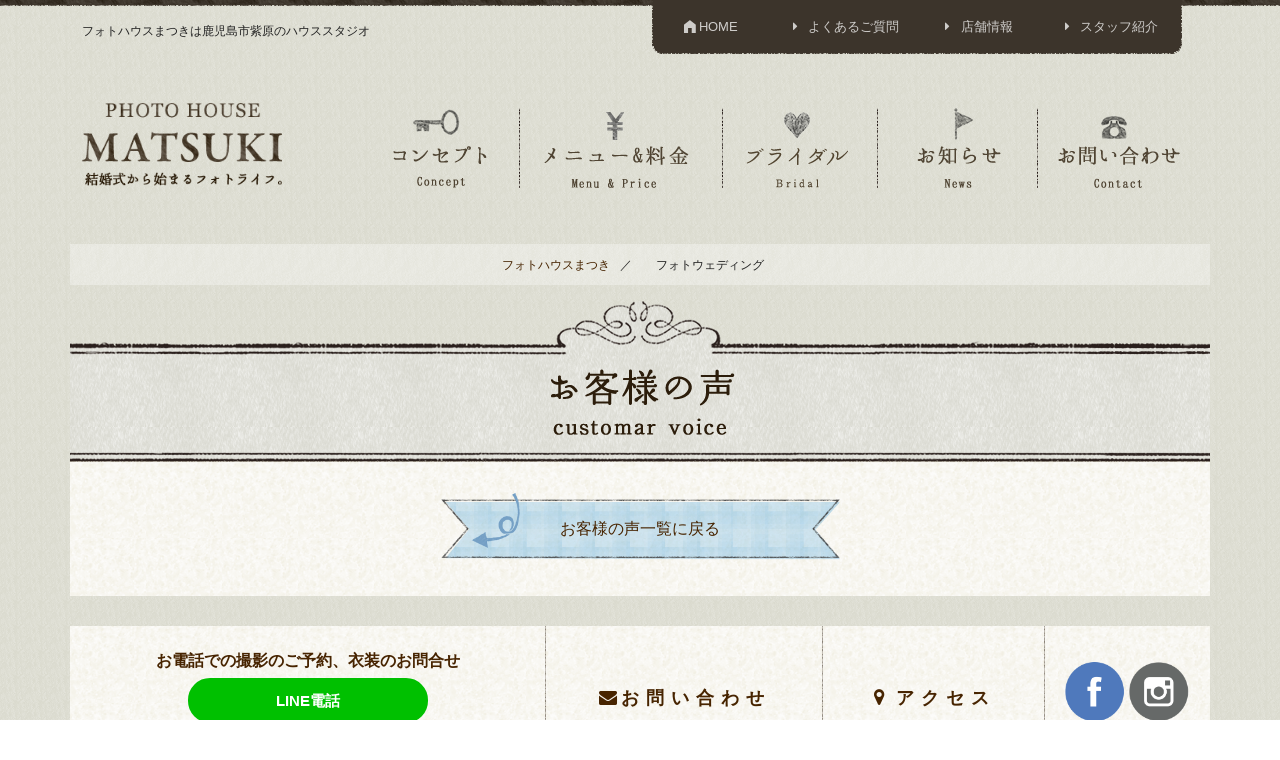

--- FILE ---
content_type: text/html; charset=UTF-8
request_url: https://www.photo-matsuki.com/gallery/3066/
body_size: 5851
content:
<!DOCTYPE html>
<html lang="ja" dir="ltr">
<head prefix="og: http://ogp.me/ns# fb: http://ogp.me/ns/fb# article: http://ogp.me/ns/article#">
<meta charset="UTF-8" />
<!--OGP開始-->
<meta property="og:locale" content="ja_JP">
<meta property="og:type" content="article">
<meta property="og:description" content="">
<meta property="og:title" content="フォトウェディング">
<meta property="og:url" content="https://www.photo-matsuki.com/gallery/3066/">
<meta property="og:description" content="フォトハウスまつきは鹿児島市紫原のブライダル・ファミリーフォトスタジオ">
<meta property="og:title" content="フォトハウスまつき">
<meta property="og:url" content="https://www.photo-matsuki.com/">
<meta property="og:site_name" content="フォトハウスまつき">
<meta property="og:image" content="https://www.photo-matsuki.com/wp-content/uploads/2016/11/3737-e1478866072998.jpg">
<meta property="og:image" content="https://www.photo-matsuki.com/wp-content/themes/matsuki/images/ogp_matsuki.jpg">
<!--OGP完了-->
<title>フォトウェディング | フォトハウスまつき</title>
<link rel="SHORTCUT ICON" HREF="https://www.photo-matsuki.com/wp-content/themes/matsuki/images/favicon.ico" /> 
<link rel="profile" href="http://gmpg.org/xfn/11" />
<link rel="stylesheet" type="text/css" media="all" href="https://www.photo-matsuki.com/wp-content/themes/matsuki/style.css" />
<link rel="pingback" href="https://www.photo-matsuki.com/xmlrpc.php" />
<link href='https://fonts.googleapis.com/css?family=Josefin+Sans:400,700' rel='stylesheet' type='text/css'>


<meta name="discription" content="..." />

		<script type="text/javascript">

  var _gaq = _gaq || [];
  _gaq.push(['_setAccount', 'UA-24070993-1']);
  _gaq.push(['_trackPageview']);

  (function() {
    var ga = document.createElement('script'); ga.type = 'text/javascript'; ga.async = true;
    ga.src = ('https:' == document.location.protocol ? 'https://ssl' : 'http://www') + '.google-analytics.com/ga.js';
    var s = document.getElementsByTagName('script')[0]; s.parentNode.insertBefore(ga, s);
  })();
</script>

<meta name='robots' content='max-image-preview:large' />
<link rel='dns-prefetch' href='//s.w.org' />
<link rel="alternate" type="application/rss+xml" title="フォトハウスまつき &raquo; フィード" href="https://www.photo-matsuki.com/feed/" />
<link rel="alternate" type="application/rss+xml" title="フォトハウスまつき &raquo; コメントフィード" href="https://www.photo-matsuki.com/comments/feed/" />
		<script type="text/javascript">
			window._wpemojiSettings = {"baseUrl":"https:\/\/s.w.org\/images\/core\/emoji\/13.0.1\/72x72\/","ext":".png","svgUrl":"https:\/\/s.w.org\/images\/core\/emoji\/13.0.1\/svg\/","svgExt":".svg","source":{"concatemoji":"https:\/\/www.photo-matsuki.com\/wp-includes\/js\/wp-emoji-release.min.js?ver=5.7.14"}};
			!function(e,a,t){var n,r,o,i=a.createElement("canvas"),p=i.getContext&&i.getContext("2d");function s(e,t){var a=String.fromCharCode;p.clearRect(0,0,i.width,i.height),p.fillText(a.apply(this,e),0,0);e=i.toDataURL();return p.clearRect(0,0,i.width,i.height),p.fillText(a.apply(this,t),0,0),e===i.toDataURL()}function c(e){var t=a.createElement("script");t.src=e,t.defer=t.type="text/javascript",a.getElementsByTagName("head")[0].appendChild(t)}for(o=Array("flag","emoji"),t.supports={everything:!0,everythingExceptFlag:!0},r=0;r<o.length;r++)t.supports[o[r]]=function(e){if(!p||!p.fillText)return!1;switch(p.textBaseline="top",p.font="600 32px Arial",e){case"flag":return s([127987,65039,8205,9895,65039],[127987,65039,8203,9895,65039])?!1:!s([55356,56826,55356,56819],[55356,56826,8203,55356,56819])&&!s([55356,57332,56128,56423,56128,56418,56128,56421,56128,56430,56128,56423,56128,56447],[55356,57332,8203,56128,56423,8203,56128,56418,8203,56128,56421,8203,56128,56430,8203,56128,56423,8203,56128,56447]);case"emoji":return!s([55357,56424,8205,55356,57212],[55357,56424,8203,55356,57212])}return!1}(o[r]),t.supports.everything=t.supports.everything&&t.supports[o[r]],"flag"!==o[r]&&(t.supports.everythingExceptFlag=t.supports.everythingExceptFlag&&t.supports[o[r]]);t.supports.everythingExceptFlag=t.supports.everythingExceptFlag&&!t.supports.flag,t.DOMReady=!1,t.readyCallback=function(){t.DOMReady=!0},t.supports.everything||(n=function(){t.readyCallback()},a.addEventListener?(a.addEventListener("DOMContentLoaded",n,!1),e.addEventListener("load",n,!1)):(e.attachEvent("onload",n),a.attachEvent("onreadystatechange",function(){"complete"===a.readyState&&t.readyCallback()})),(n=t.source||{}).concatemoji?c(n.concatemoji):n.wpemoji&&n.twemoji&&(c(n.twemoji),c(n.wpemoji)))}(window,document,window._wpemojiSettings);
		</script>
		<style type="text/css">
img.wp-smiley,
img.emoji {
	display: inline !important;
	border: none !important;
	box-shadow: none !important;
	height: 1em !important;
	width: 1em !important;
	margin: 0 .07em !important;
	vertical-align: -0.1em !important;
	background: none !important;
	padding: 0 !important;
}
</style>
	<link rel='stylesheet' id='wp-block-library-css'  href='https://www.photo-matsuki.com/wp-includes/css/dist/block-library/style.min.css?ver=5.7.14' type='text/css' media='all' />
<link rel='stylesheet' id='contact-form-7-css'  href='https://www.photo-matsuki.com/wp-content/plugins/contact-form-7/includes/css/styles.css?ver=5.5.6' type='text/css' media='all' />
<link rel='stylesheet' id='wp-pagenavi-css'  href='https://www.photo-matsuki.com/wp-content/plugins/wp-pagenavi/pagenavi-css.css?ver=2.70' type='text/css' media='all' />
<link rel="https://api.w.org/" href="https://www.photo-matsuki.com/wp-json/" /><link rel="EditURI" type="application/rsd+xml" title="RSD" href="https://www.photo-matsuki.com/xmlrpc.php?rsd" />
<link rel="wlwmanifest" type="application/wlwmanifest+xml" href="https://www.photo-matsuki.com/wp-includes/wlwmanifest.xml" /> 
<meta name="generator" content="WordPress 5.7.14" />
<link rel="canonical" href="https://www.photo-matsuki.com/gallery/3066/" />
<link rel='shortlink' href='https://www.photo-matsuki.com/?p=3066' />
<link rel="alternate" type="application/json+oembed" href="https://www.photo-matsuki.com/wp-json/oembed/1.0/embed?url=https%3A%2F%2Fwww.photo-matsuki.com%2Fgallery%2F3066%2F" />
<link rel="alternate" type="text/xml+oembed" href="https://www.photo-matsuki.com/wp-json/oembed/1.0/embed?url=https%3A%2F%2Fwww.photo-matsuki.com%2Fgallery%2F3066%2F&#038;format=xml" />
</head>
 
<body class="gallery-template-default single single-gallery postid-3066">
 
    <header id="header_bar">
    		<div class="row">
    			<div class="medium-6 columns"><div class="dis">フォトハウスまつきは鹿児島市紫原のハウススタジオ</div></div>
    			<div class="medium-6 columns">
    				<div class="nav_sub">
						<ul class="inline-list">
							<li><a href="/"><i class="icon-home"></i>HOME</a></li>
							<li><a href="/qanda/"><i class="icon-right-dir"></i> よくあるご質問</a></li>
							<li><a href="/information/"><i class="icon-right-dir"></i> 店舗情報</a></li>
							<li><a href="/staff/"><i class="icon-right-dir"></i> スタッフ紹介</a></li>
						</ul>
					</div>
				</div>
    		</div>
    		<div id="header_inner" class="row">
    		<div class="medium-3 columns">
    			    			<p class="none"><a href="https://www.photo-matsuki.com/" title="フォトハウスまつき" rel="home"><img src="https://www.photo-matsuki.com/wp-content/themes/matsuki/images/logo.png" alt="フォトハウスまつき" width="200" ></a></p>
    			    		
    		</div>
			<div class="medium-9 columns pad20">
				<div class="mar_t20"> <nav class="menu-mainnavi-container"><ul id="menu-mainnavi" class="breadcrumbs"><li id="menu-item-59" class="menu-item menu-item-type-post_type menu-item-object-page menu-item-59"><a href="https://www.photo-matsuki.com/concept/">コンセプト</a></li>
<li id="menu-item-77" class="menu-item menu-item-type-post_type menu-item-object-page menu-item-77"><a href="https://www.photo-matsuki.com/photoplan/">メニュー＆料金</a></li>
<li id="menu-item-4637" class="menu-item menu-item-type-post_type menu-item-object-page menu-item-4637"><a href="https://www.photo-matsuki.com/photoplan/bridal/">ブライダル</a></li>
<li id="menu-item-81" class="menu-item menu-item-type-taxonomy menu-item-object-category menu-item-81"><a href="https://www.photo-matsuki.com/news/">お知らせ</a></li>
<li id="menu-item-55" class="menu-item menu-item-type-post_type menu-item-object-page menu-item-55"><a href="https://www.photo-matsuki.com/contact/">お問い合わせ</a></li>
</ul></nav></div>
			</div>

			</div>
               
    </header>
	<div class="widthmax">
		<div class="pankuzu">
		    <!-- Breadcrumb NavXT 7.2.0 -->
<a title="Go to フォトハウスまつき." href="https://www.photo-matsuki.com" class="home">フォトハウスまつき</a><span> ／ </span><span property="itemListElement" typeof="ListItem"><span property="name" class="post post-gallery current-item">フォトウェディング</span><meta property="url" content="https://www.photo-matsuki.com/gallery/3066/"><meta property="position" content="2"></span>		</div>
		<p class="none"><img src="https://www.photo-matsuki.com/wp-content/themes/matsuki/images/col_voice.png" alt="フォトハウスまつきのお客様の声" width="1140" /></p>
	</div>

<div id="main">
		<article>
						</article>
	<section class="line_t">
		<div id="modoru" class="fade">
			<a href="https://www.photo-matsuki.com/voice/"><div>お客様の声一覧に戻る</div></a>
		</div>
	</section>
	</div>


	<div id="cont_info">
		<div class="row">
			<div class="medium-5 column tel-contact">
				<h4 class="title">お電話での撮影のご予約、衣装のお問合せ</h4>
				<a href="https://lin.ee/kiy2maS" class="btn">LINE電話</a>
				<div class="copy">固定電話の方は事務所まで <a href="tel:0992557100" class="num">099-255-7100</a></div>
			</div>
			<div class="medium-7 column tex_center">
				<div class="row">
					<div class="medium-5 column pad0 tex_center"><div class="link"><a class="icon-mail-alt" href="/contact/">お問い合わせ</a></div></div>
					<div class="medium-4 column pad0 tex_center"><div class="link"><a class="icon-location" href="/information/#access">アクセス</a></div></div>
					<div class="medium-3 column pad0 tex_center">
						<div class="fblink">
							<a href="https://www.facebook.com/family.photohousematsuki" target="_blank"><img class="fade" src="https://www.photo-matsuki.com/wp-content/themes/matsuki/images/foot_fb.png" alt="フォトハウスまつきのfacebookページへ" width="60" /></a>
							<a href="https://www.instagram.com/days_photo_matsuki/" target="_blank"><img class="fade" src="https://www.photo-matsuki.com/wp-content/themes/matsuki/images/foot_ig.png" alt="フォトハウスまつきのinstagramページへ" width="60" /></a>
						</div></div>
				</div>
			</div>
		</div>
	</div>

	<footer>
		<a id="pageTop" href="#">PAGE TOP ▲</a>
		<div id="footer_inner">
			<div class="row mar_b30">
				<div class="medium-4 columns">
				<h5>メニュー</h5>
				<hr class="brown">
				<div class="row">
					<div class="medium-6 columns">
					<div class="menu-footer01-container"><ul id="menu-footer01" class="menu"><li id="menu-item-852" class="menu-item menu-item-type-post_type menu-item-object-page menu-item-852"><a href="https://www.photo-matsuki.com/photoplan/bridal/">ブライダル</a></li>
<li id="menu-item-5016" class="menu-item menu-item-type-post_type menu-item-object-page menu-item-5016"><a href="https://www.photo-matsuki.com/photoplan/seijin/">成人式</a></li>
<li id="menu-item-854" class="menu-item menu-item-type-post_type menu-item-object-page menu-item-854"><a href="https://www.photo-matsuki.com/photoplan/shichigosan/">七五三・七草</a></li>
<li id="menu-item-853" class="menu-item menu-item-type-post_type menu-item-object-page menu-item-853"><a href="https://www.photo-matsuki.com/photoplan/matanity/">マタニティ</a></li>
</ul></div>					</div>
					<div class="medium-6 columns">
					<div class="menu-footer02-container"><ul id="menu-footer02" class="menu"><li id="menu-item-5015" class="menu-item menu-item-type-post_type menu-item-object-page menu-item-5015"><a href="https://www.photo-matsuki.com/photoplan/omiyamairi/">お宮参り・百日祝い</a></li>
<li id="menu-item-5014" class="menu-item menu-item-type-post_type menu-item-object-page menu-item-5014"><a href="https://www.photo-matsuki.com/photoplan/kinenbi/">記念日</a></li>
<li id="menu-item-859" class="menu-item menu-item-type-post_type menu-item-object-page menu-item-859"><a href="https://www.photo-matsuki.com/photoplan/event/">入園入学・卒園卒業</a></li>
</ul></div>					</div>
				</div>
			</div>
				<div class="medium-4 columns">
				<h5>コンテンツ</h5>
				<hr class="brown">
				<div class="row">
					<div class="medium-6 columns">
					<div class="menu-footer03-container"><ul id="menu-footer03" class="menu"><li id="menu-item-863" class="menu-item menu-item-type-post_type menu-item-object-page menu-item-863"><a href="https://www.photo-matsuki.com/concept/">コンセプト</a></li>
<li id="menu-item-861" class="menu-item menu-item-type-post_type menu-item-object-page menu-item-861"><a href="https://www.photo-matsuki.com/qanda/">よくあるご質問</a></li>
<li id="menu-item-4951" class="menu-item menu-item-type-post_type menu-item-object-page menu-item-4951"><a href="https://www.photo-matsuki.com/staff/">スタッフ紹介</a></li>
</ul></div>					</div>
					<div class="medium-6 columns">
					<div class="menu-footer04-container"><ul id="menu-footer04" class="menu"><li id="menu-item-867" class="menu-item menu-item-type-post_type menu-item-object-page menu-item-867"><a href="https://www.photo-matsuki.com/contact/">お問い合わせ</a></li>
<li id="menu-item-865" class="menu-item menu-item-type-taxonomy menu-item-object-category menu-item-865"><a href="https://www.photo-matsuki.com/news/">お知らせ</a></li>
<li id="menu-item-869" class="menu-item menu-item-type-post_type menu-item-object-page menu-item-869"><a href="https://www.photo-matsuki.com/information/">店舗情報</a></li>
</ul></div>					</div>
				</div>
			</div>
				<div class="medium-4 columns">
					<h5>お問い合わせ</h5>
					<hr class="brown">
					<div>
					<ul>
					<li>鹿児島県鹿児島市紫原６丁目2-3</li>
					<li>TEL／099-255-7100　FAX／099-255-9442</li>
					<li>営業時間／10：00〜18：00</li>
					<li>定休日／火曜日、第2水曜日</li>
					</ul>
					<div class="mar_t10">
					<a href="/privacypolicy/">個人情報保護方針</a>　
					</div>
			</div>
			</div>
			</div>

			<hr class="brown">
			<div id="copy" class="tex_center">Copyright(c) 2014 photo house matsuki. All Rights Reserved</div>

		</div>
</footer>
<script type='text/javascript' src='https://www.photo-matsuki.com/wp-includes/js/comment-reply.min.js?ver=5.7.14' id='comment-reply-js'></script>
<script type='text/javascript' src='https://www.photo-matsuki.com/wp-includes/js/dist/vendor/wp-polyfill.min.js?ver=7.4.4' id='wp-polyfill-js'></script>
<script type='text/javascript' id='wp-polyfill-js-after'>
( 'fetch' in window ) || document.write( '<script src="https://www.photo-matsuki.com/wp-includes/js/dist/vendor/wp-polyfill-fetch.min.js?ver=3.0.0"></scr' + 'ipt>' );( document.contains ) || document.write( '<script src="https://www.photo-matsuki.com/wp-includes/js/dist/vendor/wp-polyfill-node-contains.min.js?ver=3.42.0"></scr' + 'ipt>' );( window.DOMRect ) || document.write( '<script src="https://www.photo-matsuki.com/wp-includes/js/dist/vendor/wp-polyfill-dom-rect.min.js?ver=3.42.0"></scr' + 'ipt>' );( window.URL && window.URL.prototype && window.URLSearchParams ) || document.write( '<script src="https://www.photo-matsuki.com/wp-includes/js/dist/vendor/wp-polyfill-url.min.js?ver=3.6.4"></scr' + 'ipt>' );( window.FormData && window.FormData.prototype.keys ) || document.write( '<script src="https://www.photo-matsuki.com/wp-includes/js/dist/vendor/wp-polyfill-formdata.min.js?ver=3.0.12"></scr' + 'ipt>' );( Element.prototype.matches && Element.prototype.closest ) || document.write( '<script src="https://www.photo-matsuki.com/wp-includes/js/dist/vendor/wp-polyfill-element-closest.min.js?ver=2.0.2"></scr' + 'ipt>' );( 'objectFit' in document.documentElement.style ) || document.write( '<script src="https://www.photo-matsuki.com/wp-includes/js/dist/vendor/wp-polyfill-object-fit.min.js?ver=2.3.4"></scr' + 'ipt>' );
</script>
<script type='text/javascript' id='contact-form-7-js-extra'>
/* <![CDATA[ */
var wpcf7 = {"api":{"root":"https:\/\/www.photo-matsuki.com\/wp-json\/","namespace":"contact-form-7\/v1"}};
/* ]]> */
</script>
<script type='text/javascript' src='https://www.photo-matsuki.com/wp-content/plugins/contact-form-7/includes/js/index.js?ver=5.5.6' id='contact-form-7-js'></script>
<script type='text/javascript' src='https://www.photo-matsuki.com/wp-includes/js/wp-embed.min.js?ver=5.7.14' id='wp-embed-js'></script>
<script src="https://www.photo-matsuki.com/wp-content/themes/matsuki/js/jquery1.8.3.js"></script>
<script src="https://www.photo-matsuki.com/wp-content/themes/matsuki/js/foundation.min.js"></script>
<script src="https://www.photo-matsuki.com/wp-content/themes/matsuki/js/smart-crossfade.js"></script>
<script src="https://www.photo-matsuki.com/wp-content/themes/matsuki/js/pagetop.js"></script>
<script src="https://www.photo-matsuki.com/wp-content/themes/matsuki/js/foundation.accordion.js"></script>
<script src="https://www.photo-matsuki.com/wp-content/themes/matsuki/js/jquery.refineslide.js"></script>
<script src="https://www.photo-matsuki.com/wp-content/themes/matsuki/js/jquery.bxSlider.min.js"></script>
<script src="https://www.photo-matsuki.com/wp-content/themes/matsuki/js/sticky-kit.js"></script>
<script>


jQuery(document).ready(function () {

	jQuery(document).foundation({
	  accordion: {
	    // specify the class used for active (or open) accordion panels
	    active_class: 'active',
	    // allow multiple accordion panels to be active at the same time
	    multi_expand: false,
	    // allow accordion panels to be closed by clicking on their headers
	    // setting to false only closes accordion panels when another is opened
	    toggleable: true
	  }
	});
	
    jQuery('.rs-slider').refineSlide({
        transition         : 'slideH',
        transitionDuration : 1000,
        autoPlay           : false,
        keyNav             : true,
        delay              : 0,
        controls           : 'thumbs'
    });

    jQuery(".fade,.rs-thumb-wrap a,.nav_sub li").hover(function(){
       jQuery(this).fadeTo("normal", 0.6); // マウスオーバー時にmormal速度で、透明度を60%にする
    },function(){
       jQuery(this).fadeTo("normal", 1.0); // マウスアウト時にmormal速度で、透明度を100%に戻す
    });
    
    
	$('.bxslider').bxSlider({
		auto: true,
		autoControls: true,
		captions: true,
		pause:5000
	});
	
	
	$('.slider1').bxSlider({
		auto: true,
	  slideWidth: 3460,
	  minSlides: 2,
	  maxSlides: 3,
	  moveSlides: 1,
	  slideMargin: 10,
	  autoControls: false
	});
	
	$('.itemslider').bxSlider({
		auto: true,
		pager:false,
	  minSlides: 4,
	  maxSlides:4,
	  moveSlides:1,
	  slideWidth: 200,
	  slideMargin: 10
	});
	
	$('.imageslider').bxSlider({
		auto: true,
	  slideWidth: 1140,
	  minSlides: 1,
	  maxSlides: 1,
	  moveSlides: 1,
	  pager: false
	});
	
		$('.bridalimage').bxSlider({
		auto: true,
	  slideWidth: 570,
	  minSlides: 3,
	  maxSlides: 3,
	  moveSlides: 1,
	  pager: false
	});

});



</script>


<!---- トップinstagram読み読み---->
<!---- //トップinstagram読み読み---->





</body>

</html>

--- FILE ---
content_type: text/css
request_url: https://www.photo-matsuki.com/wp-content/themes/matsuki/style.css
body_size: 361
content:
/*
Theme Name: Matsuki's Theme
Theme URI: http://www.photo-matsuki.com
Description: photo house matsuki's theme
Version: 1
Author: gowas
Author URI: http://gowas.jp
Tags: html5
*/

@import "css/reset.css";
@import "css/layout.css";
@import "css/foundation5.css";
@import "css/jquery.fancybox.css";
@import "css/refineslide.css";
@import "css/jquery.bxslider.css";
@import "css/superboxstyle.css";
@import "css/link.css";
@import "css/animation.css";


--- FILE ---
content_type: text/css
request_url: https://www.photo-matsuki.com/wp-content/themes/matsuki/css/layout.css
body_size: 10515
content:
/* LAYOUT */
/* ----------------------------------------- */

/* Presentational classes generated by WordPress */

.aligncenter	{ display: block; margin: 0 auto; }
.alignleft		{ float: left; margin: 0 20px 20px 0; }
.alignright		{ float: right; margin: 0 0 20px 20px; }
.clear{clear: both;
display: block;
overflow: hidden;
visibility: hidden;
width: 0;
height: 0;}
p.none{margin-bottom: 0;}
.wp-caption		{ border: 1px solid #999; text-align: center; background: #eee; padding: 10px; margin: 10px; }
.width-max{width:1140px;margin-right: auto;margin-left: auto;}
div.pad0{padding: 0;}
.box_pad{padding:30px 40px;}
.mar_auto{margin-right: auto;margin-left:auto;}
.mar_t10{margin-top: 10px;}
.mar_t20{margin-top: 20px !important;}
.mar_t30{margin-top: 30px;}
.mar_t35{margin-top: 35px;}
.mar_t40{margin-top: 40px;}
.mar_t60{margin-top: 60px;}
.mar_b0{margin-bottom: 0;}
.mar_b10{margin-bottom: 10px;}
.mar_b20{margin-bottom: 20px;}
.mar_b30{margin-bottom:30px !important;}
.mar_l30{margin-left: 30px;}
.pad_lh0{padding: 15px 0 5px;}
div.pad8{padding:8px;}
.pad_tlr40{padding: 40px 40px 0 40px;}
.pad10{padding: 10px;}
.pad20{padding: 20px !important;}
.pad30{padding: 30px !important;}
.pad25{padding: 25px;}
div.pad40{padding: 40px;}
.pad60{padding: 60px;}
.pad_l10{padding-left: 10px;}
.pad_r10{padding-right: 10px;}
.pad_tb10{padding:10px 0;}
.pad_tb20{padding:20px 0;}
.pad_lr20{padding:0 20px;}
.pad_lr40{padding:0 40px !important;}
.pad_t20{padding-top: 20px;}
.pad_t15{padding-top: 15px;}
.pad_t10{padding-top: 10px;}
.pad_t5{padding-top: 5px;}
.pad_t70{padding-top: 70px;}
.pad_b40{padding-bottom: 40px;}
.pad_b20{padding-bottom: 20px;}
.pad_b15{padding-bottom: 15px;}
.pad_b10{padding-bottom: 10px;}
.pad_b1{padding-bottom: 1px;}
hr.brown{border: solid #3C2E1B;
border-width: 1px 0 0;
clear: both;
margin: 5px 0 10px;
height: 0;}
.link{color: #6695B8}
.link:hover{color: #2980B9}
.text_s{font-size: 90%;}
.text_100{font-size: 100% !important;}
.text_110{font-size: 110% !important;}
.read{line-height: 1.8em;}
.tex_center{text-align: center;}
.tex_left{text-align:left;}
.content_bg{background: url(../images/content_bg.png) repeat 0 0 transparent;}
.lh_18{line-height: 1.8em}
.lh_16{line-height: 1.6em}
.line_2{background: url(../images/line_2.png) no-repeat 0 bottom transparent;}
.line_b{background: url(../images/line.png) no-repeat 0 bottom transparent;}
.line_b50{background: url(../images/line_50.png) no-repeat 0 bottom transparent;padding-bottom: 1px;}
.line_t{background: url(../images/line.png) no-repeat 0 top transparent;}
.line_h_left{background: url(../images/line_h.png) repeat-y left 0 transparent;}
.line_h_right{background: url(../images/line_h.png) repeat-y right 0 transparent;}
.line_b_d{border-bottom: 1px dotted;}
.line_b_dg{border-bottom: 1px dotted #ccc;}
.bg_fff{background-color: #fff;}
.bg_white{background: url(../images/title_bg.png) repeat 0 0 transparent;}
.bgpink{background: url(../images/title_bgpink.png) repeat 0 0 transparent;}
.font_b{font-weight: bold;}
.f270{font-size:270% !important;letter-spacing: -0.03em;}
.f245{font-size:245% !important;}
.f150{font-size: 150% !important;}
.font_js{font-family: 'Josefin Sans', sans-serif;font-weight: 400;}
.font_js_b{font-family: 'Josefin Sans', sans-serif;font-weight: 700;}
div.maxboxpad{padding:0;line-height: 0;}
dl{margin:10px 0 !important;}
div.widthmax{margin-left: auto;
margin-right: auto;
width: 1140px;}
body{
background:  url(../images/headerline.png),url(../images/main_bg.png) ;
background-repeat: repeat-x,repeat;
background-position: 0 0,0 0; }
body.page-id-7 .f_price{color: #19B698}

body.page-id-9 .f_price,body.page-id-9 .f_price_b,body.page-id-9 section .qanda_cont h3,
body.page-id-9 section .qanda_cont span,body.page-id-9 section .flow_cont h3 {color: #D7586A;}/*ピンク*/
body.page-id-7 .f_price_b,body.page-id-7 .f_price_b_s{color:#19B698; }/*緑*/
body.page-id-12 .f_price_b,body.page-id-12 .f_price_b_s,body.page-id-12 .f_price,
body.page-id-15 .f_price_b,body.page-id-15 .f_price_b_s,body.page-id-15 .f_price,
body.page-id-19 .f_price_b,body.page-id-19 .f_price_b_s,body.page-id-19 .f_price,
body.page-id-23 .f_price_b,body.page-id-23 .f_price_b_s,body.page-id-23 .f_price,
body.page-id-17 .f_price_b,body.page-id-17 .f_price_b_s,body.page-id-17 .f_price,
body.page-id-21 .f_price_b,body.page-id-21 .f_price_b_s,body.page-id-21 .f_price,
body.page-id-25 .f_price_b,body.page-id-25 .f_price_b_s,body.page-id-25 .f_price,
body.page-id-27 .f_price_b,body.page-id-27 .f_price_b_s,body.page-id-27 .f_price,
body.page-id-29 .f_price_b,body.page-id-29 .f_price_b_s,body.page-id-29 .f_price,
body.page-id-5266 .f_price_b,body.page-id-5266 .f_price_b_s,body.page-id-5266 .f_price,
body.page-id-385 .f_price_b,body.page-id-385 .f_price_b_s,body.page-id-385 .f_price,
body.page-id-1423 .f_price_b,body.page-id-1423 .f_price_b_s,body.page-id-1423 .f_price,
body.page-id-2322 .f_price_b,body.page-id-2322 .f_price_b_s,body.page-id-2322 .f_price,
body.page-id-3379 .f_price_b,body.page-id-3379 .f_price_b_s,body.page-id-3379 .f_price,/*テストページ*/
body.page-id-3700 .f_price_b,body.page-id-3700 .f_price_b_s,body.page-id-3700 .f_price,/*テストページ*/
.qanda_cont span,.qanda_cont h3,.flow_cont h3
{color:#6695B8;}/*青*/
/*.fc_brown{color}*/

.bg_pink{background-color:#D7586A;
		margin-top: 10px;
		-moz-border-radius: 3px;
		-webkit-border-radius: 3px;
		border-radius: 3px;
		}
.bg_blue{background-color:#6695B8;
		margin-top: 10px;
		-moz-border-radius: 3px;
-webkit-border-radius: 3px;
border-radius: 3px;
		}
.bg_blue a,.bg_blue a:hover,.bg_pink a,.bg_pink a:hover{color: #fff;}
.bg_blue a:hover,.bg_blue:hover,.bg_pink a:hover,.bg_pink:hover {opacity: 0.8;}
.f_price{font-family: 'Josefin Sans', sans-serif;
		font-weight: 700;
		font-size: 150%;}
.f_price_b_s{font-family: 'Josefin Sans', sans-serif;
		/*font-weight: 700;*/
		font-size: 160%;
		margin-bottom: 0;
		line-height: 1.2;
		margin-top: 5px;}
.f_price_b p{font-family: 'Josefin Sans', sans-serif;
		/*font-weight: 700;*/
		font-size: 300%;
		margin-bottom: 0;
		line-height: 1.2;
		}
.f_price_b p.s250{font-family: 'Josefin Sans', sans-serif;
		/*font-weight: 700;*/
		font-size: 250%;
		margin-bottom: 0;
		line-height: 1.5;
		}

.ornam{content: "　";
	background: url(../images/kazari.png) no-repeat center bottom;
	}
.ornam2{content: "　";
	background: url(../images/kazari2.png) no-repeat center bottom;
	}

/*イラストライン*/
.box_line{
background-image: url(../images/linew_t.png) ,url(../images/linew_s.png),url(../images/linew_b.png);
background-repeat: no-repeat,repeat,no-repeat;
background-position: 0 top,0 0,0 bottom;
background-size: 100%;
padding: 5px;
overflow: hidden;
display: block;
}
.box_furiru{
background-image: url(../images/furifuwaku_t.png) ,url(../images/furiruwaku_s.png),url(../images/furiruwaku_b.png);
background-repeat: no-repeat,repeat,no-repeat;
background-position: 0 top,0 0,0 bottom;
background-size: 100%;
padding: 5px;
overflow: hidden;
display: block;
}
/*一時的
.box_line{
	background-image: url(../images/line.png) ,url(../images/line.png),url(../images/line_h.png),url(../images/line_h.png);
	background-repeat: repeat-x,repeat-x,repeat-y,repeat-y;
	background-position: 0 bottom,0 top,left 0,right 0;
	padding: 5px;
	background-color: rgba(255,255,255,0.8);
	overflow: hidden;
	display: block;
}
*/
.box_line_bgnone{
	background-image: url(../images/line.png) ,url(../images/line.png),url(../images/line_h.png),url(../images/line_h.png);
	background-repeat: repeat-x,repeat-x,repeat-y,repeat-y;
	background-position: 0 bottom,0 top,left 0,right 0;
	padding: 5px;
	overflow: hidden;
	display: block;
}
.box_line p{line-height: 1.6em}

.box_dot{
	border: 1px dotted;	
	background-color: #fff;
}
.box_dot p.lh_none{line-height: 1em;}

.dis{padding-top: 25px;font-size: 90%;}
.pankuzu{
background: url(../images/waku_bg.png) repeat 0 0 transparent;
padding: 15px;
font-size: 90%;
width: 1140px;
margin-bottom: 15px;
text-align: center
}
.pankuzu span{margin: 0 7px;}
#main{width: 1140px;margin: auto;
	background: url(../images/content_bg.png) repeat 0 0 transparent;
}

body.home #main{width: 1140px;margin: auto;
	background: none;
}

#header_inner{width: 1140px;margin-bottom: 20px;}
header{margin-left: auto;
margin-right: auto;
width: 1140px;
}
header #menu-mainnavi{}
#header_bar h1,#header_bar p.none{padding-top:35px;}
#menu-mainnavi li a{height: 0;
overflow: hidden;
display: block;
padding-top: 80px;}
#menu-mainnavi li{float: left;
margin: 0;
padding: 0;}
#menu-mainnavi{width:815px;}
#menu-mainnavi li.menu-item-59{	background-image: url(../images/bar_naname.png);
	background-repeat: repeat-y;
	background-position: right 0;
	margin-right: 10px;
}
#menu-mainnavi li.menu-item-59 a{
	width: 130px;	
	background-image: url(../images/nav01.png);
	background-repeat: no-repeat;
	background-position: 0 0;
	text-align: center;
	opacity: 0.8;
	position: relative;
	margin-right: 15px;
}
#menu-mainnavi li.menu-item-59 a:hover{
	background-image: url(../images/nav01_h.png);
}
#menu-mainnavi li.menu-item-77{	
	background-image:url(../images/bar_naname.png);
	background-repeat: repeat-y;
	background-position: right 0;
	margin-right: 10px;
}
#menu-mainnavi li.menu-item-77 a{
	width:178px;	
	background-image: url(../images/nav02.png);
	background-repeat: no-repeat;
	background-position: 0 0;
	text-align: center;
	opacity: 0.8;
	position: relative;
	margin-right: 15px;
}
#menu-mainnavi li.menu-item-77 a:hover{
	background-image: url(../images/nav02_h.png);
}

#menu-mainnavi li.menu-item-4637{
		background-image: url(../images/bar_naname.png);
	background-repeat:repeat-y;
	background-position: right 0;
	margin-right: 15px;
}
#menu-mainnavi li.menu-item-4637 a{
	width: 130px;	
	background-image: url(../images/nav03.png);
	background-repeat: no-repeat;
	background-position: 0 0;
	text-align: center;
	opacity: 0.8;
	position: relative;
	margin-right: 15px;
}
#menu-mainnavi li.menu-item-4637 a:hover{
	background-image: url(../images/nav03_h.png);
}
#menu-mainnavi li.menu-item-81{
	background-image:url(../images/bar_naname.png);
	background-repeat: repeat-y;
	background-position: right 0;
	margin-right: 15px;

}
#menu-mainnavi li.menu-item-81 a{
	width: 130px;	
	background-image: url(../images/nav04.png);
	background-repeat: no-repeat;
	background-position: 0 0;
	text-align: center;
	opacity: 0.8;
	position: relative;
	margin-right: 15px;
}
#menu-mainnavi li.menu-item-81 a:hover{
	background-image: url(../images/nav04_h.png);
}
#menu-mainnavi li.menu-item-55 a{
	width: 132px;	
	background-image: url(../images/nav05.png);
	background-repeat: no-repeat;
	background-position: 0 0;
	text-align: center;
	opacity: 0.8;
	position: relative;
}
#menu-mainnavi li.menu-item-55 a:hover{
	background-image: url(../images/nav05_h.png);
}


header .breadcrumbs{overflow: hidden;
margin-left: 0;}

/*戻すとき
header.title_h1{
	background-image: url(../images/line.png),url(../images/title_bg.png);
background-repeat: no-repeat,repeat;
background-position: 0 bottom,0 0;
padding: 35px;
text-align: center;
	}
*/
	
header.title_h1{
background-image: url(../images/line.png);
background-repeat: no-repeat;
background-position: 0 bottom;
padding: 0px 0 1px;
position: relative;
	}

/*ブライダルのみ
body.page-id-9 header.title_h1 h1 {
    font-size: 100%;
    padding: 30px 0px;
    position: absolute;
    width: 590px;
    height: 180px;
    left: 50%;
    top: 40%;
    margin-left: -293px;
    margin-top: 108px;
}*/

header.title_h1 h1{font-size: 100%;
padding: 30px 0px;
position: absolute;
width: 590px;
height: 180px;
left: 50%;
top: 377px;
margin-left: -293px;
margin-top: 108px;}
header.title02_h1{height: 762px;}
body.page-id-7 header.title02_h1,body.page-id-52 header.title02_h1{height: 702px;}
header.title02_h1 h1{
font-size: 100%;
position: absolute;
display: block;
overflow: hidden;
width: 1140px;
margin-top: -59px;}

header.title_h2{
	background-image: url(../images/line.png),url(../images/line.png),url(../images/title_bg.png);
	background-repeat: no-repeat,no-repeat,repeat;
	background-position: 0 0,0 bottom,0 0;
	text-align: center;
	font-size: 80%;
	}
header.title_h2_2{
background-image: url(../images/line.png),url(../images/title_bg.png);
background-repeat: no-repeat,repeat;
background-position: 0 bottom,0 0;
text-align: center;
font-size: 80%;
padding: 0 0 2px;
	}

header.title_h2_2 p{color: #222222;}
section.contents{}
ul#subnuv {width: 552px;
margin-right: auto;
margin-left: auto;
overflow: hidden;
margin-bottom: 0;}

body.page-id-9 ul#subnuv,body.page-id-9 ul#subnuv {
	width: 1140px;
    margin-right: auto;
    margin-left: auto;
    overflow: hidden;
    margin-bottom: 0;
    position: relative;
	padding-left: 50px;
}

body.page-id-9 ul#subnuv li {
    float: left;
    padding: 25px 28px;
    overflow: hidden;
    display: block;
}


ul#subnuv li{
float: left;
padding: 25px 18px;
overflow: hidden;
display: block;}	
ul#subnuv li a{font-weight: bold;
padding: 5px 10px;}
ul#subnuv a:hover{background: rgba(172, 162, 123, 0.3);
border-radius: 6px;}
#header nav{direction: ltr;
height: 57px;
margin-left: auto;
margin-right: auto;
z-index: 99999;
font-size: 95%;}

nav.contlink{background-image: url(../images/line.png),url(../images/title_bg.png);
background-repeat: repeat-x,repeat;
background-position: 0 bottom,0 0;width: 1140px;}
div.nav_sub{
	background: url(../images/subnav.png) no-repeat 0 0 transparent;
text-align: center;}
div.nav_sub a{color: rgba(255, 255, 255, 0.75); font-size: 100%;padding:17px 0;}
div.nav_sub li{color: white;width: 115px;}

.h2_img{padding-bottom: 1px;margin-bottom: 20px;}

/****************************************************************
ホーム
****************************************************************/
#mainslider .bx-viewport{border: none;left: 0}
.bx-pager{text-align: center;}


.top_sbmenu img{width:261px;}


#home_news .content_bg{
background: url(../images/content_bg.png) repeat;
}
#home_news .btn {
	text-align: right;
}
#home_news .news-list {
	display: flex;
	flex-direction: row;
	flex-wrap: wrap;
	margin: 15px 0 0 0;
}
#home_news div.news-list .news-list-item:hover{
background-image: url(../images/title_bg.png)repeat;
}
#home_news .news-list-item {
	width: 25%;
	padding: 10px 15px;
	border-right: 1px solid #cfcac4;
}
#home_news .news-list-item:last-child {
	border-right: none;
}
#home_news .news-list-item .photo img {
	width: 100%;
}
#home_news .news-list-item .note {
	margin: 10px 0 0 0;
}
#home_news .news-list-item .entrytitle {
	font-size: 135%;
	line-height: 1.3;
	margin: 5px 0 0 0;
}
#home_news .news-list-item .data {
	color: #7c7c7c;
}

#top-line-days-sec {
	display: flex;
	flex-direction: row;
	flex-wrap: wrap;
	justify-content: space-between;
	padding-left: 0.9375rem;
	padding-right: 0.9375rem;
	margin: 30px 0 0 0;
}
#top-line-days-sec .line-wrap,
#top-line-days-sec .days-wrap {
	width: 49%;
}
#top-line-days-sec .line-wrap {
	background: url("../images/top_line_bg.jpg")no-repeat;
	background-size: cover;
	padding: 30px 35px;
}
#top-line-days-sec .line-wrap .inner-box {
	background-color: rgba(255,255,255,0.5);
	padding: 35px 0;
	text-align: center;
	height: 100%;
}
#top-line-days-sec .line-wrap .inner-box .title {
	font-weight: bold;
	font-size: 22px;
	color: #472400;
	text-decoration: underline;
}
#top-line-days-sec .line-wrap .inner-box .copy {
	margin: 15px 0 0 0;
	font-family: 'Josefin Sans', sans-serif;
	color: #472400;
	font-size: 13.5px;
	line-height: 1.5;
}
#top-line-days-sec .line-wrap .inner-box .copy.search {
	 font-size: 12.5px;
}
#top-line-days-sec .line-wrap .inner-box .btn-line {
	display: block;
	position: relative;
	cursor: pointer;
	width: 240px;
	margin: 10px auto 0 auto;
	background-color: #00c000;
	border: 2px solid #00c000;
	color: #fff;
	text-align: center;
	text-decoration: none;
	font-size: 15px;
	font-weight: bold;
	border-radius: 30px;
	padding: 13px 0;
	-moz-transition: 0.25s ease-in-out;
	-webkit-transition: 0.25s ease-in-out;
	-o-transition: 0.25s eease-in-out;
}
#top-line-days-sec .line-wrap .inner-box .btn-line:hover {
	opacity: .8;
}
/*
#top-line-days-sec .line-wrap .inner-box .btn-line {
	width: 150px;
	height: auto;
	margin: 15px 0 0 0;
}
*/
#top-line-days-sec .days-wrap a:hover {
	opacity: .9;
}



#top_gallery img{width: 166px;}
#home_item{background: url(../images/item_bg.png) no-repeat 0 0 transparent;
background-size: 100%;
height: 290px;}
#front_item{padding: 100px 20px 0;}
#fi_title{
margin: -50px 0 0 0;
text-align: center;}
.read{
font-size: 180%;
text-align: center;
margin-bottom: 30px;
}
.tb_post{line-height: 1.8}
#front_item .bx-wrapper .bx-viewport{-moz-box-shadow: 0 0 5px #ccc;
-webkit-box-shadow: none;
box-shadow: none;
border:none;
left: 0;
background: none;}


/*- instagram埋め込み ---------------------*/
#top-insta-sec {
	display: flex;
	flex-direction: row;
	flex-wrap: wrap;
	justify-content: space-between;
	padding-left: 0.9375rem;
	padding-right: 0.9375rem;
	margin: 30px 0 0 0;
}
#top-insta-sec .insta-wrap {
	width: 49%;
	padding: 30px 30px;
}
#top-insta-sec .insta-wrap .icon {
	text-align: center;
}
#top-insta-sec .insta-wrap .icon img {
	width: 35px;
	height: 35px;
}
#top-insta-sec .insta-wrap .title {
	color: #462400;
	font-weight: bold;
	font-size: 14px;
	text-align: center;
	font-family: 'Josefin Sans', sans-serif;
	margin: 15px 0;
}
 #top-insta-sec .insta-box {
	margin: 0;
	padding: 0;
	list-style: none;
	display: flex;
	flex-direction: row;
	flex-wrap: wrap;
}
#top-insta-sec .insta-box li {
	position: relative;
	background-color: #fff;
	width: 31%;
	height: 31%;
	padding: 8px;
	margin: 0 3.5% 3.5% 0;
}
#top-insta-sec .insta-box li:nth-child(3n) {
	margin: 0 0 3.5% 0;
}
#top-insta-sec .insta-box li:before {
	content: "";
	display: block;
	padding-top: 100%;
}
#top-insta-sec .insta-box li img {
	position: absolute;
	width: 100%;
	height: 100%;
	top: 0;
	right: 0;
	bottom: 0;
	left: 0;
	margin: auto;
	object-fit: cover;
	transition: all 0.25s ease;
	-moz-transition: all 0.25s ease;
	-webkit-transition: all 0.25s ease;
    -o-transition: all 0.25s ease;
}
#top-insta-sec .insta-box li a:hover img {
	opacity: 0.7;
}
#top-insta-sec .comment-box {
	background-color: #fff;
	padding: 15px;
	line-height: 1.5;
	font-size: 1em;
	text-align: center;
}
#top-insta-sec .comment-box a {
	font-weight: bold;
	color: #005ec1;
}
#top-insta-sec .btn {
	display: block;
	position: relative;
	cursor: pointer;
	width: 170px;
	margin: 0 auto 0 auto;
	background-color: #fff;
	border: 2px solid #462400;
	color: #462400;
	text-align: center;
	text-decoration: none;
	font-size: 1em;
	font-weight: bold;
	border-radius: 30px;
	padding: 13px 0;
	-moz-transition: 0.25s ease-in-out;
	-webkit-transition: 0.25s ease-in-out;
	-o-transition: 0.25s eease-in-out;
}
#top-insta-sec .btn:hover {
	opacity: .9;
}
/*- instagram埋め込み END ---------------------*/


/****************************************************************
他ページいろいろ
****************************************************************/
.youtube-player{}

.btn-bridal-days {
	display: block;
	width: 260px;
	margin: 0 auto;
	background-color: #3c342c;
	color: #fff;
	font-weight: bold;
	border-radius: 30px;
	padding: 12px 0;
}
a.btn-bridal-days:hover {
	color: #fff;
	opacity: .9;
}

.syakon{position: relative;}
.syakon_cont{position: absolute;
width: 30%;
top: 37px;
right: 40px;
background: rgba(255,255,255,0.9);}

.plan_cont {/*2021.02.22追加*/
	/*border-bottom: 10px solid rgb(71, 36, 0);*/
}
.plan_cont h3{
padding: 17px 0;
margin-bottom: 15px;
text-align: center;
color: #472400;
}
.plan_cont h3.h3_s{
margin-top: 10px;
text-align: left;
color: #472400;
font-size: 160%;
padding: 0;
margin-bottom: 5px;
}
.bg_op01{background: rgba(42,26,9,0.1);}
ul.plan_naiyou{
	margin-bottom: 5px;
margin-left: 0;
}
.note_cont ul.plan_naiyou li{
	padding: 10px 0 10px 11px;
font-size: 110%;
background: url(../images/list_pink.png) no-repeat 0 18px transparent;
background-size: 6px;
	}	
ul.plan_naiyou li{
	padding: 3px 0 3px 11px;
	font-size: 110%;
	background: url(../images/list_pink.png) no-repeat 0 10px transparent;
	background-size: 6px;
	}
h4.f_price{font-size: 230%;
text-align: center;
padding-bottom: 10px;}
.tyuui2{line-height: 1.5;
background: url(../images/frame01.png) repeat transparent;
background-size: 100%;
padding: 20px 0px;
text-align: center;}
ul.tyuui{margin: 0;}

ul.tyuui li{
	padding: 0 0 3px 11px;
background: url(../images/list_gray.png) no-repeat 0 10px transparent;
background-size: 6px;
line-height: 1.8em;}
div.zeinuki{text-align: center;
color: #6695B8;
margin-top: 10px;
-moz-border-radius: 3px;
-webkit-border-radius: 3px;
border-radius: 3px;
padding: 15px;
border: 2px solid;}
.blbox{  color: #6695B8;
  margin-top: 10px;
  -moz-border-radius: 3px;
  -webkit-border-radius: 3px;
  border-radius: 3px;
  padding: 15px 15px 10px 15px;
  border: 2px solid;}

div.plan_cont{padding: 0 25px;}
.flow_cont,.qanda_cont{padding:40px;}
section .flow_cont h3{font-size: 20px;}
section .qanda_cont{}
section .qanda_cont h3{font-size: 20px;}
section .qanda_cont .q_blue{background: url(../images/q_blue.png) no-repeat center 0 transparent;
padding-top: 61px;
overflow: hidden;
display: block;
height: 0px;
background-size: 36%;
line-height: 1.8;}
section .qanda_cont .q_pink{background: url(../images/q_pink.png) no-repeat center 0 transparent;
padding-top: 61px;
overflow: hidden;
display: block;
height: 0px;
background-size: 36%;
line-height: 1.8;}
body.page-id-9 div.maru{
line-height: 0;
font-family: 'Josefin Sans', sans-serif;
background: #D7586A;
color: white;
-moz-border-radius: 50px;
-webkit-border-radius: 50px;
border-radius: 50px;
opacity: 0.8;
-ms-filter: progid:DXImageTransform.Microsoft.Alpha(Opacity = 80);
filter: alpha(opacity = 80);
font-size: 29px;
padding: 37px 0 29px;
text-align: center;}
body.page-id-12 div.maru,body.page-id-15 div.maru,
body.page-id-17 div.maru,body.page-id-19 div.maru,
body.page-id-21 div.maru,body.page-id-23 div.maru,
body.page-id-25 div.maru,body.page-id-27 div.maru,
body.page-id-29 div.maru,body.page-id-385 div.mar,body.page-id-1423 div.maru{
line-height: 0;
font-family: 'Josefin Sans', sans-serif;
background: #6695B8;
color: white;
-moz-border-radius: 50px;
-webkit-border-radius: 50px;
border-radius: 50px;
opacity: 0.8;
-ms-filter: progid:DXImageTransform.Microsoft.Alpha(Opacity = 80);
filter: alpha(opacity = 80);
font-size: 29px;
padding: 37px 0 29px;
text-align: center;}
body.page-id-9 div.maru2{background: url(../images/flow_p.png) no-repeat 6px 0 transparent;
overflow: hidden;
display: block;
font-family: 'Josefin Sans', sans-serif;
padding: 32px 26px;
background-size: 90%;
color: #fff;
font-size: 29px;
line-height: 0.6;}
div.maru2{background: url(../images/flow_t.png) no-repeat 6px 0 transparent;
overflow: hidden;
display: block;
font-family: 'Josefin Sans', sans-serif;
padding: 32px 26px;
background-size: 90%;
color: #fff;
font-size: 29px;
line-height: 0.6;}
#modoru{text-align: center;
padding: 40px;
background: url(../images/modoru_b.png) no-repeat center center transparent;
background-size: 35%;
/* margin: 20px; */
display: block;
overflow: hidden;}
#modoru a{font-size: 120%;display: inline-block; padding: 20px}
body.page-id-12 div.kadomaru,body.page-id-15 div.kadomaru,
body.page-id-17 div.kadomaru,body.page-id-19 div.kadomaru,
body.page-id-21 div.kadomaru,body.page-id-23 div.kadomaru,
body.page-id-25 div.kadomaru,body.page-id-27 div.kadomaru,
body.page-id-29 div.kadomaru,body.page-id-385 div.kadomaru{
line-height: 0;
font-family: 'Josefin Sans', sans-serif;
background: #6695B8;
color: white;
-moz-border-radius: 6px;
-webkit-border-radius: 6px;
border-radius: 6px;
opacity: 0.8;
-ms-filter: progid:DXImageTransform.Microsoft.Alpha(Opacity = 80);
filter: alpha(opacity = 80);
font-size: 20px;
padding: 37px 0 29px;
text-align: center;
}

body.single-voice div.kadomaru,
body.page-id-7 div.kadomaru
{
line-height: 0;
font-family: 'Josefin Sans', sans-serif;
background: #472400;
color: white;
-moz-border-radius: 6px;
-webkit-border-radius: 6px;
border-radius: 6px;
opacity: 0.8;
-ms-filter: progid:DXImageTransform.Microsoft.Alpha(Opacity = 80);
filter: alpha(opacity = 80);
font-size: 20px;
padding: 37px 0 29px;
text-align: center;
}

body.page-id-7 div.minikadomaru,
body.page-id-52 div.minikadomaru{
background: #472400;
-moz-border-radius: 6px;
-webkit-border-radius: 3px;
border-radius: 3px;
opacity: 0.6;
-ms-filter: progid:DXImageTransform.Microsoft.Alpha(Opacity = 80);
filter: alpha(opacity = 80);
text-align: center;
border: 1px solid #472400;
}
body.page-id-7 div.minikadomaru:hover,
body.page-id-52 div.minikadomaru:hover
{border: 1px solid #472400;background: #fff;opacity: 0.6;}

body.page-id-7 div.minikadomaru a,
body.page-id-52 div.minikadomaru a
{
font-size: 14px;
color: #fff;
padding: 20px 0;
display: block;
font-weight: bold;
}
body.page-id-7 div.minikadomaru a:hover,
body.page-id-52 div.minikadomaru a:hover
{color: #472400;display: block;}
article.kijilist{
	padding: 40px;
	margin: 0 20px 40px;
	background-color: #fff;
	}
article.kijilist a:hover{opacity: 0.8;
}
article.kijilist h2{font-size: 180%;}
.listtext{padding:15px 0;}
.listtext img{margin:15px 0;}
.dateinfo{margin-bottom: 10px;font-size: 120%;}
.readmore a{font-size: 120%;padding: 10px;background: #ccc;}
.readmore a:hover{background: #472400; color: #fff;padding: 10px; }

/****************************************************************
コンセプト
****************************************************************/
#concept .btn-staff {
	display: block;
	position: relative;
	cursor: pointer;
	width: 230px;
	/*margin: 10px auto 0 auto;*/
	background-color: #fff;
	border: 2px solid #3c342c;
	color: #3c342c;
	text-align: center;
	text-decoration: none;
	font-size: 15px;
	font-weight: bold;
	border-radius: 30px;
	padding: 15px 0;
	-moz-transition: 0.25s ease-in-out;
	-webkit-transition: 0.25s ease-in-out;
	-o-transition: 0.25s eease-in-out;
}
#concept .btn-staff:hover {
	opacity: .8;
}

/****************************************************************
メニュー＆料金
****************************************************************/
#scene h4{padding: 20px 0 25px;
font-size: 180%;}
.rs-thumb-wrap{width:1060px;}
.rs-slide-bg{width: 1060px;}
.rs-caption{width: 25% !important;
padding:0 10px;}
div.rs-caption dl{margin:0 !important;}


dl.ryoukin{border-bottom: 1px dotted #ccc;}
.ryoukin dt{font-size: 120%;
line-height: 3;
}
.ryoukin dd{text-align: right;}
.ryoukin dd p{}
h3.bgblue{background-image: url(../images/h3bg.png);
background-repeat: repeat-x;
background-position: 0 0;
height: 83px;
line-height: 2.2;
}
h3.bgpink {
background-image: url(../images/h3bg_pink.png);
background-repeat: repeat-x;
background-position: 0 0;
height: 83px;
line-height: 2.2;
}
table.item{font-size: 95%; margin-top: 10px;}
table.item h5{font-weight: bold;
line-height: 1.6;}
table.item th,table.item td{
line-height: 1.6;
vertical-align: middle;
padding: 15px;}
table.item .b_line{border-bottom: solid 1px #dddddd;}
table th.th01{width: 35%;
font-weight: bold;
border-right: solid 1px #dddddd;}
table td.td02{width:35%;}
table td.td03{width:65%;line-height: 2;}

#book{background: url(../images/book.png) no-repeat 0 0 transparent;}


.tax p:before,.tax-komi p:before{
	content: "¥";
	font-size: 60%;}
.plus-tax p:before{
	content: "＋¥";
	font-size: 60%;}
.tax p:after,span.tax:after,.plus-tax p:after{
	content: "(税抜)";
	font-size: 20%;}
.tax-komi p:after{
	content: "(税込)";
	font-size: 20%;}

/****************************************************************
式場紹介
****************************************************************/
section#seikiteikei h2{padding: 30px 0;
margin-bottom: 20px;
text-align: center;
font-size: 300%;}
section#seikiteikei h3{padding: 67px 0;
text-align: center;
font-size: 185%;
background: url(../images/bg_inth3.png) no-repeat center 12px transparent;
background-size: 100%;}
dl.shiki_info dt{text-align: center;}
dl.shiki_info{padding: 5px 0;
background: url(../images/line.png) repeat-x 0 bottom transparent;}
#sonota_teikei h4{padding: 7px 0;}
.linkbox a{background: url(../images/title_bg.png) repeat 0 0 transparent; padding:10px 0;font-weight: bold;-moz-border-radius:6px;
-webkit-border-radius: 6px;
border-radius: 6px;
overflow: hidden;
display: block;
text-align: center;
}
.intro_soudan{background: url(../images/intro_soudan.png) no-repeat center center transparent;
background-size: 65%;
padding: 56px 205px;
}
.is_tel{padding-top: 100px;
font-size: 250%;
font-family: 'Josefin Sans', sans-serif;
font-weight: 700;
text-align: right;
color: #D7586A;}
.is_contact{padding-top: 80px;}
.is_contact img:hover{opacity: 0.8;}

/****************************************************************
お客様の声
****************************************************************/
#c_voice .h3_title{position: relative;}
#c_voice .h3_title h3{
position: absolute;
right: 100px;
top: 170px;
background-color: rgba(255,255,255,0.7);
padding: 100px 66px 100px 142px;
}
#c_voice .voiceimg{}
section#c_voice dt{font-weight: bold;
font-size: 145%;
color: #472400;
padding: 10px 0 10px;}
section#c_voice dt span{color: #fff;
background: #D7586A;
padding: 3px 7px;
margin-right: 5px;
font-weight: normal;
font-size: 90%;}
#voice_list h4{padding: 20px 0 5px;
font-size: 135%;}
#c_voice dl{margin: 0;}
#c_voice dl dt{background: url(../images/line.png) no-repeat 0 bottom transparent;}
#c_voice dl dd{padding-top: 20px;padding: 15px 0 20px;}
#c_voice img{}
.photo_ds{
border: 6px solid #fff; 
-webkit-box-shadow: 0 5px 8px -6px #8d8c8c;
	-moz-box-shadow: 0 5px 8px -6px #8d8c8c;
	 box-shadow: 0 5px 8px -6px #8d8c8c;}
	 
.cv_name{background-image: url(../images/cv_img.png);
background-size: 25%;
background-repeat: no-repeat;
background-position: 42px 84px;}	 

/****************************************************************
スタッフ紹介
****************************************************************/
#staff span.suben{font-family: 'Josefin Sans', sans-serif;
		font-weight: 700;
		font-size: 150%;}
#staff h2{font-family: 'Josefin Sans', sans-serif;
		font-weight: 700;
		font-size: 350%;}

/****************************************************************
店舗情報
****************************************************************/
#outline table{background: none;border: none;}
#outline table tr{background: url(../images/line2.png) no-repeat 0 bottom transparent;}
#outline table th{width:30%;padding:15px;text-align: left;font-weight: bold;font-size: 100%;}
#outline table td{width:70%;padding:15px;line-height: 2;font-size: 100%;}
div.mapp-layout{margin: 0;}
div.mapp-map-links{background: none;border: none;}

/****************************************************************
お問い合わせ
****************************************************************/
body.page-id-46 .box_line{padding: 8px 15px 0px;}
.wpcf7-submit{background: #472400;
border: none;
color: white;
padding: 10px 35px;
font-size: 110%;}

#contact-line-sec .line-wrap {
	width: 50%;
	margin: 30px auto;
	background: url("../images/top_line_bg.jpg")no-repeat;
	background-size: cover;
	padding: 30px 35px;
}
#contact-line-sec .line-wrap .inner-box {
	background-color: rgba(255,255,255,0.5);
	padding: 35px 0;
	text-align: center;
	height: 100%;
}
#contact-line-sec .line-wrap .inner-box .title {
	font-weight: bold;
	font-size: 22px;
	color: #472400;
	text-decoration: underline;
}
#contact-line-sec .line-wrap .inner-box .copy {
	margin: 15px 0 0 0;
	font-family: 'Josefin Sans', sans-serif;
	color: #472400;
	font-size: 13.5px;
	line-height: 1.5;
}
#contact-line-sec .line-wrap .inner-box .copy.search {
	 font-size: 12.5px;
}
#contact-line-sec .line-wrap .inner-box .btn-line {
	display: block;
	position: relative;
	cursor: pointer;
	width: 240px;
	margin: 10px auto 0 auto;
	background-color: #00c000;
	border: 2px solid #00c000;
	color: #fff;
	text-align: center;
	text-decoration: none;
	font-size: 15px;
	font-weight: bold;
	border-radius: 30px;
	padding: 13px 0;
	-moz-transition: 0.25s ease-in-out;
	-webkit-transition: 0.25s ease-in-out;
	-o-transition: 0.25s eease-in-out;
}
#contact-line-sec .line-wrap .inner-box .btn-line:hover {
	opacity: .8;
}

/****************************************************************
個人情報
****************************************************************/
#priv div{padding-bottom: 25px;
margin-bottom: 35px;}
#priv h2{margin-bottom: 15px;}
.wpcf7-form p{text-align: center;margin-top: 10px;}

/****************************************************************
サイドバー
****************************************************************/
.side_h2{text-align: center;
background: url(../images/line.png) no-repeat 0 bottom transparent;
padding: 0 0 20px;

}
ul.side_inner{}
ul.side_inner li{
	padding: 10px 0;
	background: url(../images/line2.png) repeat-x 0 bottom transparent;
	padding: 20px 10px;
	font-size: 120%;
	font-weight: bold;
	}
ul.side_inner li:hover{
	background-image: url(../images/line2.png),url(../images/title_bg.png);
	background-repeat:repeat-x,repeat;
	background-position: 0 bottom,0 0;
}

/****************************************************************
投稿ページ
****************************************************************/
body.single .dateinfo{
	padding: 20px ;
	background-image: url(../images/line2.png),url(../images/title_bg.png);
	background-repeat: repeat-x,repeat;
	background-position: 0 top,0 0;
	font-size: 120%;
}
#prev a,#next a{padding: 20px 25px;
background: #472400;
color:white;
display: block}
article div.posttitle{background: url(../images/line.png) repeat-x 0 bottom transparent;
padding-bottom: 1px;
}
body.single article h1{background: url(../images/recom.png) no-repeat 0 bottom transparent;
background-size: 7%;
padding-left: 60px;
margin-bottom: 15px;}
body.single-news article img,body.single-blog article img{padding:10px 0;}
.navigation{margin: 30px 0;
display: block;
overflow: hidden;}
.single article{line-height: 1.8;}

.pagenavi{padding: 10px 30px 30px;}
.pagenavi .page{border: 1px solid #472400;
color: #472400;
padding: 10px;}
.pagenavi .current{border: 1px solid #472400;background: #472400;
color: #fff;
padding: 10px;}
.pagenavi .wp-pagenavi a, .pagenavi .wp-pagenavi span{border: 1px solid #472400;
padding: 10px;}

/****************************************************************
よくあるご質問
****************************************************************/
.qabox{margin: 0 0 30px;
padding-left: 20px;}
#qa_bridal h2{color: #D7586A}
#qa_bridal h3{color: #D7586A}
#qa_matanity h2,.qa_family h2{color: #6695B8}
#qa_matanity h3,.qa_family h3{color: #6695B8}
.ques span{font-family: 'Josefin Sans', sans-serif;
		font-weight: 700;
		font-size: 170%;
		margin-bottom: 0;
		line-height: 1.2;
		}
.ans{padding: 10px;
line-height: 1.8;}

/****************************************************************
ブライダル2016122
****************************************************************/
body.page-id-9 ul#subnuv li.insta{padding: 0;
    position: absolute;
    right: -10px;}
body.page-id-9 ul#subnuv li.insta a:hover{background: none;opacity: 0.7;}
body.page-id-9 header.title_h2_2 h2{
	padding: 25px 0 14px;
    background-image: url(../images/golddot2.png);
    background-repeat: repeat-x;
    background-position: center 58px;
    display: inline;
    font-weight: bold;
    }
body.page-id-9 header.title_h2_2 {
    background-image: url(../images/line_2.png),url(../images/title_bg.png);
    background-repeat: no-repeat,repeat;
    background-position: 0 bottom,0 0;
    text-align: center;
    font-size: 80%;
    padding: 0 0 2px;
}


.akawaku{    background-color: white;
    -moz-border-radius: 3px;
    -webkit-border-radius: 3px;
    border-radius: 3px;
    padding: 10px 15px;}
body.page-id-9 .f_price,body.page-id-9 .f_price_b,body.page-id-9 section .qanda_cont h3,
body.page-id-9 section .qanda_cont span,body.page-id-9 section .flow_cont h3{color: #b11228;}
.boxborder{border: 1px solid #dad0bb;
    padding: 33px 0;}
.pad_tb33{padding:33px 0;}
.font20{font-size: 20px !important}
#bridal_dress{background: url(../images/item_bg.png) no-repeat 0 0 transparent;
    background-size: 100%;
    height: 290px;}
#creators img {width: 228px;}
#dress .rs-gallery-thumbs-grid .rsThumbs{
	width: 540px !important;
}
body.page-id-9 h4.plan{
	    font-family: 'Josefin Sans', sans-serif;
    text-align: center;
    font-size: 148%;
    color: #472400;
    font-weight: bold;
    background-image: url(../images/frame_ri.png);
    background-repeat: no-repeat;
    height: 83px;
    line-height: 4.2;
    background-size: 70%;
    background-position: center 0;}
body.page-id-9 h3.movie{
    background-image: url(../images/dotline_bg.png);
    background-repeat: repeat-x;
    background-position: 0 0;
    height: 83px;
    line-height: 2.2;
}
.bridalimagebox{ background-color: rgb(71, 36, 0);
    padding: 10px 0 10px;}
.bridalimagebox .bx-wrapper .bx-viewport{
	border: none;
    left: 0;
    background: none;}
 .bridalimagebox h3{    font-family: 'Josefin Sans', sans-serif;
    text-align: center;
    font-size: 250% !important;
    color: #fff;
    margin-bottom: 0}  
h3.daiya {
background-image: url(../images/daiya_bg.png);
background-repeat: repeat-x;
background-position: 0 0;
height: 83px;
line-height: 2.2;
}

/****************************************************************
ブライダル 2021.02.28
****************************************************************/
#yousou .line-wrap {
	width: 100%;
	/*margin: 30px auto;*/
	background: url("../images/top_line_bg.jpg")no-repeat;
	background-size: cover;
	padding: 15px 15px;
}
#yousou .line-wrap .inner-box {
	background-color: rgba(255,255,255,0.5);
	padding: 20px 15px;
	text-align: center;
}
#yousou .line-wrap .inner-box .title {
	font-weight: bold;
	font-size: 18px;
	color: #472400;
	text-decoration: underline;
	padding: 0;
	margin: 0;
}
#yousou .line-wrap .inner-box .copy {
	margin: 10px 0 0 0;
	font-family: 'Josefin Sans', sans-serif;
	color: #472400;
	font-size: 13px;
	line-height: 1.5;
}
#yousou .line-wrap .inner-box .copy.search {
	 font-size: 11px;
}
#yousou .line-wrap .inner-box .btn-line {
	display: block;
	position: relative;
	cursor: pointer;
	width: 200px;
	margin: 5px auto 0 auto;
	background-color: #00c000;
	border: 2px solid #00c000;
	color: #fff;
	text-align: center;
	text-decoration: none;
	font-size: 15px;
	font-weight: bold;
	border-radius: 30px;
	padding: 16px 0;
	-moz-transition: 0.25s ease-in-out;
	-webkit-transition: 0.25s ease-in-out;
	-o-transition: 0.25s eease-in-out;
}
#yousou .line-wrap .inner-box .btn-line:hover {
	opacity: .8;
}

/****************************************************************
フッター
****************************************************************/
#othermenu #link_b{background: url(../images/linkp_blue.png) no-repeat center center transparent;background-size: 95%;}
#othermenu #link_g{background: url(../images/linkp_green.png)no-repeat center center transparent;background-size: 95%;}
#othermenu #link_r{background: url(../images/linkp_red.png) no-repeat center center transparent;background-size: 95%;}
#othermenu #link_p{background: url(../images/linkp_puple.png)no-repeat center center transparent;background-size: 95%;}

#cont_info{
	background: url(../images/content_bg.png) repeat 0 0 transparent;
	margin-top: 30px;
	width: 1140px;
	margin-left: auto;
	margin-right: auto;
}

#cont_info .link a{font-weight: bold;
font-size: 142%;
padding: 63px 0;
letter-spacing: 7px;
display: block;
background: url(../images/line_h.png) repeat-y left 0 transparent;
}

#cont_info .link a:hover{
	background: url(../images/line_h.png),url(../images/title_bg.png);
	background-repeat: no-repeat,repeat;
background-position: 0 bottom,left 0;
}


/* 撮影のご予約、衣装のお問い合わせ */
#cont_info .tel-contact {
	color: #472400;
	padding: 25px 0 0 0;
	text-align: center;
}
#cont_info .tel-contact .title {
	font-size: 16px;
	color: #472400;
	font-family: 'Josefin Sans', sans-serif;
	font-weight: bold;
}
#cont_info .tel-contact .btn {
	display: block;
	position: relative;
	cursor: pointer;
	width: 240px;
	margin: 5px auto 0 auto;
	background-color: #00c000;
	border: 2px solid #00c000;
	color: #fff;
	text-align: center;
	text-decoration: none;
	font-size: 15px;
	font-weight: bold;
	border-radius: 30px;
	padding: 13px 0;
	-moz-transition: 0.25s ease-in-out;
	-webkit-transition: 0.25s ease-in-out;
	-o-transition: 0.25s eease-in-out;
}
#cont_info .tel-contact .btn:hover {
	opacity: .8;
}
#cont_info .tel-contact .copy {
	font-family: 'Josefin Sans', sans-serif;
	font-size: 13px;
	margin: 10px 0 0 0;
}
#cont_info .tel-contact .copy .num {
	font-weight: 700;
	font-size: 20px;
}
/*
#cont_info .s_name{font-size: 130%;
margin: 4px 0 0;}
#cont_info p{font-family: 'Josefin Sans', sans-serif;
font-weight: 700;
font-size: 300%;
line-height: 1.2;
color: #231300;
padding-top: 5px;
letter-spacing: 2px;}
*/

#cont_info .fblink {
	display: block;
	background: url(../images/line_h.png) repeat-y left 0 transparent;
    padding: 33px 0;
}

#cont_info ul{margin-left: 0;
line-height: 1.8;
margin-bottom: 0;}
.otoiawase{background: black;
padding:20px;
color: white;
background: url(../images/head_bg.png) repeat 0 0 transparent;
font-size: 120%;
}




footer{background: url(../images/head_bg.png) repeat 0 0 transparent;
		margin-top: 40px;
		color: #D4D1CD;
		padding:20px 0;
		min-width: 1140px;
		display: block;
		overflow: hidden;
}

#pageTop{
	background:rgba(172, 162, 123, 0.7);
	border-radius:5px;
	color:#FFF;
	padding:20px;
	position:fixed;
	bottom:20px;
	right:20px;
	z-index:100
	}
#pageTop:hover{	background:rgba(172, 162, 123, 0.5);	}

footer h5{color:#fff;opacity: 0.7;padding: 10px 0;}
#footer_inner{width: 1140px;
padding: 10px 0 0;
opacity: 0.9;
margin-left: auto;
margin-right: auto;
font-size: 90%;}
#footer_inner ul{margin: 0px;}
#footer_inner ul li{line-height:1.8;}
#footer_inner a{color:#fff;opacity: 0.6;}
#footer_inner a:hover{opacity: 0.8;}
#footer_inner .row{opacity: 0.9;}
#copy{padding: 10px 0px;opacity: 0.3;}

img#wpstats{
	position:absolute;
	width:0px;
	height:0px;
	padding:0px;
	border:none;
	overflow:hidden;
}

/*ウェブフォント*/
@font-face {
  font-family: 'link';
  src: url('../font/link.eot?51023785');
  src: url('../font/link.eot?51023785#iefix') format('embedded-opentype'),
       url('../font/link.woff?51023785') format('woff'),
       url('../font/link.ttf?51023785') format('truetype'),
       url('../font/link.svg?51023785#link') format('svg');
  font-weight: normal;
  font-style: normal;
}
/* Chrome hack: SVG is rendered more smooth in Windozze. 100% magic, uncomment if you need it. */
/* Note, that will break hinting! In other OS-es font will be not as sharp as it could be */
/*
@media screen and (-webkit-min-device-pixel-ratio:0) {
  @font-face {
    font-family: 'link';
    src: url('../font/link.svg?51023785#link') format('svg');
  }
}
*/
 
 [class^="icon-"]:before, [class*=" icon-"]:before {
  font-family: "link";
  font-style: normal;
  font-weight: normal;
  speak: none;
 
  display: inline-block;
  text-decoration: inherit;
  width: 1em;
  margin-right: .2em;
  text-align: center;
  /* opacity: .8; */
 
  /* For safety - reset parent styles, that can break glyph codes*/
  font-variant: normal;
  text-transform: none;
     
  /* fix buttons height, for twitter bootstrap */
  line-height: 1em;
 
  /* Animation center compensation - margins should be symmetric */
  /* remove if not needed */
  margin-left: .2em;
 
  /* you can be more comfortable with increased icons size */
  /* font-size: 120%; */
 
  /* Uncomment for 3D effect */
  /* text-shadow: 1px 1px 1px rgba(127, 127, 127, 0.3); */
}
 
.icon-search:before { content: '\e800'; } /* '' */
.icon-key:before { content: '\e80a'; } /* '' */
.icon-flag-1:before { content: '\e804'; } /* '' */
.icon-location:before { content: '\e801'; } /* '' */
.icon-key-1:before { content: '\e806'; } /* '' */
.icon-export:before { content: '\e803'; } /* '' */
.icon-mail-alt:before { content: '\e802'; } /* '' */
.icon-home:before { content: '\e805'; } /* '' */
.icon-lock-1:before { content: '\e80b'; } /* '' */
.icon-flag:before { content: '\e80c'; } /* '' */
.icon-desktop:before { content: '\e809'; } /* '' */
.icon-facebook-1:before { content: '\e807'; } /* '' */
/*ヘッダー固定*/
nav.contlink,nav.contlink2{ width:100%;
}
.fixed{
    position:fixed;
}


html, body {
    /* CSS reset */
    margin: 0;
    padding: 0;
    border: 0;
}







.juicyslider {
    position: relative;
    padding:0;
    margin:0;
    border: 0;
}

.juicyslider ul {
    width:100%;
    height:100%;
    position:absolute;
    overflow: hidden;
    list-style: none outside none;
    padding:0;
    margin:0;
}

.juicyslider li {
    width: 100%;
    height:100%;
    position: absolute;
    top: 0px;
    left: 0px;
    display:none;       /* all hidden initially */
}

.juicyslider li:first-child {
    display: block;
}

.juicyslider .nav {
    position: absolute;
    top: 45%;
    padding: 20px;
    opacity: 0;
    filter: alpha(opacity=0);
    cursor: pointer;
    z-index: 1000;
    -webkit-transition: all 200ms ease-in-out;
    -moz-transition: all 200ms ease-in-out;
    -o-transition: all 200ms ease-in-out;
    transition: all 200ms ease-in-out;
    background-image: url(../images/yajirushi.png);
}

.juicyslider:hover .nav {
    opacity: .5;
    filter: alpha(opacity=50); 
}

.juicyslider .nav.next {
    right: 3%;
}

.juicyslider .nav.prev {
    left: 3%;
    background-position: 40px 0;
}

.juicyslider .mask {
    background-image: none;
    position: absolute;
    width: 100%;
    height: 100%;
    z-index: 100;
}

.juicyslider img.maxw {
    width: 100%;
    height: auto;
    max-height: none;
    position: absolute;
    filter:inherit;     /* for ie8 to inherit parent opacity */
}

.juicyslider img.maxh {
    width: auto;
    max-width: none;
    height: 100%;
    position: absolute;
    filter:inherit;     /* for ie8 to inherit parent opacity */
}
.sl_home{height: 460px !important;}

.sl_bltop{height: 600px !important;}
.sl_shopgallery{height: 461px !important;}
article header{z-index: 1000}

/*追加20190426*/
.line_dress{background: url(../images/LINE_bg.png) no-repeat 0 0 transparent;
    text-align: center;
    padding: 30px;
    background-size: 100%;
    height: 256px;
}
.line_dress_bridal{
 background: url(../images/bridal_dressline.png) no-repeat 0 0 transparent;
    text-align: center;
    padding: 60px 30px 0;
    background-size: 100%;
    height: 250px;}
.line_dress p,.line_dress_bridal p{line-height: 1.8;
	margin-bottom: 0.5em;}
	
section#rental .pink_s{
	 padding: 0 0 0px 14px;
    background: url(../images/list_pink.png) no-repeat 0 16px transparent;
    background-size: 6px;
}


/****************************************************************
追加20210123
撮影ルーム、成人式6枚並び写真
****************************************************************/
.gallery-columns-3 {
	display: flex;
	flex-direction: row;
	flex-wrap: wrap;
}
.gallery-columns-3 dl.gallery-item {
	width: 32%;
	margin: 0 2% 2% 0 !important;
}
.gallery-columns-3 dl.gallery-item:nth-child(3),
.gallery-columns-3 dl.gallery-item:nth-child(7) {
	margin: 0 0 2% 0 !important;
}

/****************************************************************
追加20230902
成人式ページ
****************************************************************/
/* プラン内容部分
----------------------------*/
.seijin-plan-wrap .copy-intro {
	font-size: 1.2em;
	text-align: center;
	font-weight: bold;
}
.seijin-plan-wrap dl.ryoukin.no-border {
	border-bottom: none;
}



/* イメージサンプル部分
----------------------------*/
.seijin-sample-box {
	padding: 50px 20px 30px 60px;
}
.seijin-sample-box .gallery-columns-3 dl.gallery-item {
	width: 22%;
	margin: 0 2.666% 2.666% 0 !important;
}
.seijin-sample-box .gallery-columns-3 dl.gallery-item:nth-child(4) {
	margin: 0 0 2.666% 0 !important;
}

/* お問い合わせ部分
----------------------------*/
.seijin-line-box {
	border: 1px dotted;
    background-color: #fff;
	color: #6695B8;
}
.seijin-line-box p {
	line-height: 1.6;
	margin-bottom: 0;
}
.seijin-line-box .btn-line {
	display: block;
	position: relative;
	cursor: pointer;
	width: 210px;
	margin: 10px auto;
	background-color: #00c000;
	border: 2px solid #00c000;
	color: #fff;
	text-align: center;
	text-decoration: none;
	font-size: 15px;
	font-weight: bold;
	border-radius: 30px;
	padding: 20px 0;
	-moz-transition: 0.25s ease-in-out;
	-webkit-transition: 0.25s ease-in-out;
	-o-transition: 0.25s eease-in-out;
}
.seijin-line-box .btn-line:hover {
	opacity: .8;
}











--- FILE ---
content_type: text/css
request_url: https://www.photo-matsuki.com/wp-content/themes/matsuki/css/superboxstyle.css
body_size: 466
content:
/*
	Todd Motto Labs
	URL: www.toddmotto.com
*/

/*------------------------------------*\
    SuperBox
\*------------------------------------*/
.wrapper {
	max-width:1280px;
	margin:0 auto;
}
.wrapper img{margin: 0;}
/* SuperBox */

.superbox{font-size: 0;
}
.superbox-list {
	display:inline-block;
	*display:inline;
	zoom:1;
	width:12.5%;
}
.superbox-img {
	max-width:100%;
	width:100%;
	cursor:pointer;
}
.superbox-show {
	text-align:center;
	position:relative;
	background:#333;
	box-shadow:inset 0 1px 5px #111;
	-webkit-box-shadow:inset 0 1px 5px #111;
	-moz-box-shadow:inset 0 1px 5px #111;
	width:100%;
    float:left;
	padding:25px;
	display:none;
}
.superbox-current-img {
	max-width:100%;
	box-shadow:0 1px 4px #222;
	border:1px solid #222;
}
.superbox-img:hover {
	opacity:0.8;
}
.superbox-float {
	float:left;
}
.superbox-close {
	opacity:0.7;
	cursor:pointer;
	position:absolute;
	top:25px;
	right:25px;
	background:url(../images/close.gif) no-repeat center center;
	width:35px;
	height:35px;
}
.superbox-close:hover {
	opacity:1;
}
@media only screen and (min-width: 320px) {
	.superbox-list {
		width:50%;
	}
}
@media only screen and (min-width: 486px) {
	.superbox-list {
		width:25%;
	}
}
@media only screen and (min-width: 768px) {
	.superbox-list {
		width:16.66666667%;
	}
}
